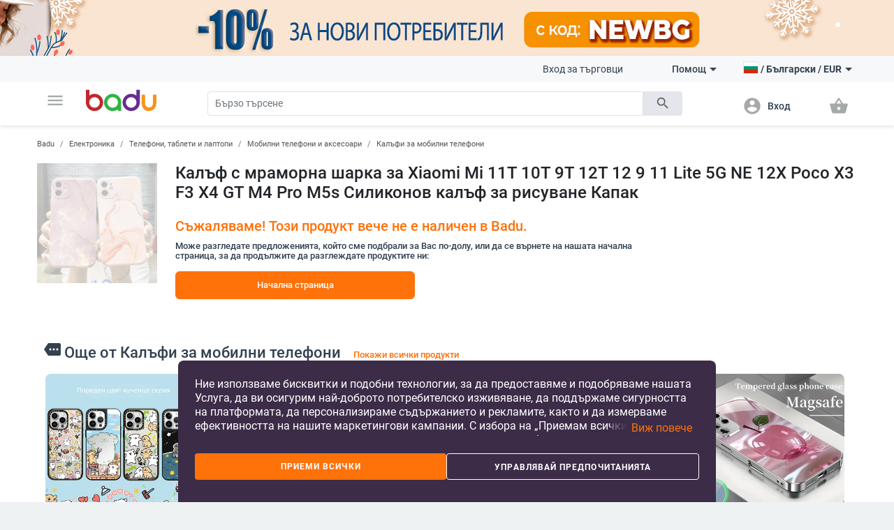

--- FILE ---
content_type: text/html; charset=UTF-8
request_url: https://badu.bg/%D0%BA%D0%B0%D0%BB%D1%8A%D1%84-%D1%81-%D0%BC%D1%80%D0%B0%D0%BC%D0%BE%D1%80%D0%BD%D0%B0-%D1%88%D0%B0%D1%80%D0%BA%D0%B0-%D0%B7%D0%B0-xiaomi-mi-11t-10t-9t-12t-12-9-11-lite-5g-ne-12x-poco-x3-f3-x4-gt-m4-pro-m5s-%D1%81%D0%B8%D0%BB%D0%B8%D0%BA%D0%BE%D0%BD%D0%BE%D0%B2-%D0%BA%D0%B0%D0%BB%D1%8A%D1%84-%D0%B7%D0%B0-%D1%80%D0%B8%D1%81%D1%83%D0%B2%D0%B0%D0%BD%D0%B5-%D0%BA%D0%B0%D0%BF%D0%B0%D0%BA-p-601804.html
body_size: 21216
content:
<!doctype html>
<html lang="bg">
<head>
    <meta charset="utf-8" />
<meta name="viewport" content="width=device-width, initial-scale=1, maximum-scale=5" />
    <meta name="robots" content="index, follow" />
<!--link rel="shortcut icon" href="/build/img/fav_icon.png" /-->
<!--link rel="shortcut icon" href="/build/img/favicon.ico" type="image/x-icon"-->
<link rel="icon" type="image/png" href="/build/img/favicon-16x16.png" sizes="16x16">
<link rel="icon" type="image/png" href="/build/img/favicon-32x32.png" sizes="32x32">
<link rel="icon" type="image/png" href="/build/img/favicon-96x96.png" sizes="96x96">
<link href="/build/css/material_icons.css?v=69664f960e58b" rel="stylesheet" />
<link rel="stylesheet" href="/build/css/owl.carousel.min.css?v=69664f960e58b">

<link rel="stylesheet" href="/build/css/todo.css?v=69664f960e58b">
<title>Badu.bg - Онлайн магазин за Дрехи, чанти и обувки, дом и градина, електроника, часовници и бижута, спорт, бебе и дете, здраве и красота.</title>

<meta http-equiv="Content-Language" content="bg">
    <link rel="alternate" href="https://badu.bg" hreflang="bg" />
    <link rel="alternate" href="https://baduglobal.com" hreflang="en" />
    <link rel="alternate" href="https://badu.gr" hreflang="el" />
    <link rel="alternate" href="https://baduglobal.ro" hreflang="ro" />
    <link rel="alternate" href="https://badu.hu" hreflang="hu" />
    <link rel="alternate" href="https://baduglobal.sk" hreflang="sk" />
    <link rel="alternate" href="https://badu.hr" hreflang="hr" />
    <link rel="alternate" href="https://baduglobal.lv" hreflang="lv" />
    <link rel="alternate" href="https://baduglobal.lt" hreflang="lt" />
    <link rel="alternate" href="https://badu.ee" hreflang="et" />
<meta property="og:url" content="https://badu.bg/%D0%BA%D0%B0%D0%BB%D1%8A%D1%84-%D1%81-%D0%BC%D1%80%D0%B0%D0%BC%D0%BE%D1%80%D0%BD%D0%B0-%D1%88%D0%B0%D1%80%D0%BA%D0%B0-%D0%B7%D0%B0-xiaomi-mi-11t-10t-9t-12t-12-9-11-lite-5g-ne-12x-poco-x3-f3-x4-gt-m4-pro-m5s-%D1%81%D0%B8%D0%BB%D0%B8%D0%BA%D0%BE%D0%BD%D0%BE%D0%B2-%D0%BA%D0%B0%D0%BB%D1%8A%D1%84-%D0%B7%D0%B0-%D1%80%D0%B8%D1%81%D1%83%D0%B2%D0%B0%D0%BD%D0%B5-%D0%BA%D0%B0%D0%BF%D0%B0%D0%BA-p-601804.html" />
<meta property="og:type" content="website" />
<meta property="og:title" content="Badu.bg - Онлайн магазин за Дрехи, чанти и обувки, дом и градина, електроника, часовници и бижута, спорт, бебе и дете, здраве и красота." />
<meta property="og:description" content="Badu.bg " />
<meta property="og:image" content="" />

<script type="text/javascript" language="javascript">
    function load_images( element, num )
    {
        if (!element)
        {
            var scripts = document.getElementsByTagName('script');
            if (!scripts.length)
            {
                return ;
            }
            element = scripts[scripts.length - 1];
        }

        var parent      = element.parentNode,
                selector    = parent.getElementsByTagName('IMG');

        for (var i=0;i<selector.length;i++)
        {
            if (!selector[i].getAttribute('data-src'))
            {
                continue;
            }
            if (selector[i].src)
            {
                continue;
            }
            if (i>=num)
            {
                break;
            }

            selector[i].src = selector[i].getAttribute('data-src');
        }
    }

    function fix_product_list_view(element)
    {
        if (typeof(localStorage) !== 'object' || localStorage === null)
        {
            return ;
        }

        var list = localStorage.getItem('products_selected_view');
        if (list !== 'list')
        {
            return ;
        }

        if (!element)
        {
            var scripts = document.getElementsByTagName('script');
            if (!scripts.length)
            {
                return ;
            }
            element = scripts[scripts.length - 1];
        }

        var parent      = element.parentNode;
        parent.className += ' products-list-view';
    }


    if (window.location.href.indexOf('file://') !== 0 && window.location.href.indexOf('ionic://') !== 0)
    {
        // Fast back after refresh. The reason why this code is here is simple - The popstate event subscription must be executed as soon as possible
        // TODO - THIS CODE MUST NOT BE INCLUDED IN Cordova.html as we don't expect refresh there.
        (function(){
            var popstate = function( evt )
            {
                console.log('POP STATE');
                if (window.dynamic_content === undefined) { window.location.reload(); }
            };
            if (window.addEventListener)
            {
                window.addEventListener('popstate', popstate);
                // M$ Explorer
            } else if (window.attachEvent) { window.attachEvent('onpopstate', popstate); }
        })();
    }

</script>


    <script type="text/javascript" language="javascript">window.environment = 'desktop'; window.is_mobile = false;</script>
    <link rel="stylesheet" href="/build/css/desktop.css?v=69664f960e58b" />
    <link rel="stylesheet" href="/build/js/gadgets/swiper/package/css/swiper.min.css?v=69664f960e58b" />
</head>

<body class=" has-top-banner" page="Product">

    <div id="top-banner" style="display:block">
        <a >
            <img class="top" src="https://s11.badu.bg/photos/internal_photos/1920x80_696107f92e8b3.png" >
        </a>
    </div>

  <header class="topbar">
    <nav class="navbar navbar-expand-lg navbar-light">
      <div class="container">
        <ul class="navbar-nav main-nav">
          <li class="nav-item dropdown">
            <a class="nav-link" href="#" id="navbarDropdown" role="button" data-toggle="dropdown" aria-haspopup="true" aria-expanded="false">
              <i class="material-icons notranslate">menu</i>
            </a>
            <div class="dropdown-menu" aria-labelledby="navbarDropdown">
              <ul>
  <li>
    <a class="dropdown-item" href="/дрехи-c-8.html" onclick="$('#navbarDropdown').dropdown('toggle')">
      <i class="material-icons notranslate">local_offer</i> Дрехи
    </a>
    <div class="sub-nav">
      <div class="section-promo">
        <img src="/build//img/clothes_promo.jpg" alt="" />
        <div class="promo-meta">
          <a href="#" class="title">Детски жилетки с качулки изобразяващи анимационни герои</a>
          <p class="price">  <span numeral="0,0.00">24.00</span>  </p>
          <a href="/" class="btn btn-primary">Пазарувайте сега</a>
        </div>
      </div>
      <ul>
        <li>
          <p class="sub-cat">
              <a href="/дамски-дрехи-c-9.html">Дамски дрехи</a>
          </p>
          <ul>
            <li>
                <a href="/дамски-якета-c-10.html">Дамски якета</a>
            </li>
            <li>
                <a href="/дамски-поли-и-рокли-c-11.html">Дамски поли и рокли</a>
            </li>
            <li>
                <a href="/дамски-панталони-c-13.html">Дамски панталони</a>
            </li>
            <li>
                <a href="/дамски-ризи-c-165.html">Дамски ризи</a>
            </li>
            <li>
                <a href="/дамски-блузи-и-тениски-c-12.html">Дамски блузи и тениски</a>
            </li>
          </ul>
        </li>
        <li>
          <p class="sub-cat">
              <a href="/мъжки-дрехи-c-19.html">Мъжки дрехи </a>
          </p>
          <ul>
            <li>
                <a href="/мъжки-халати-c-3042.html">Мъжки халати</a>
            </li>
            <li>
                <a href="/мъжки-палта-и-якета-c-21.html">Мъжки палта и якета</a>
            </li>
            <li>
                <a href="/мъжки-тениски-и-блузи-c-20.html">Мъжки тениски и блузи</a>
            </li>
            <li>
                <a href="/мъжки-панталони-c-26.html">Мъжки панталони</a>
            </li>
            <li>
                <a href="/мъжки-къси-панталони-и-шорти-c-28.html">Мъжки къси панталони и шорти</a>
            </li>
          </ul>
        </li>
        <li>
          <p class="sub-cat">
              <a href="/дамски-аксесоари-c-17.html">Дамски аксесоари</a>
          </p>
          <ul>
            <li>
                <a href="/дамски-чорапи-c-3193.html">Дамски чорапи</a>
            </li>
            <li>
                <a href="/дамски-очила-c-152.html">Дамски очила</a>
            </li>
            <li>
                <a href="/дамски-портфейли-c-173.html">Дамски портфейли</a>
            </li>
            <li>
                <a href="/дамски-шалове-c-174.html">Дамски шалове</a>
            </li>
            <li>
                <a href="/дамски-шапки-c-175.html">Дамски шапки</a>
            </li>
          </ul>
        </li>
        <li>
          <p class="sub-cat">
              <a href="/мъжки-аксесоари-c-29.html">Мъжки аксесоари</a>
          </p>
          <ul>
            <li>
                <a href="/мъжки-чорапи-c-3194.html">Мъжки чорапи</a>
            </li>
            <li>
                <a href="/мъжки-аксесоари-за-джентълмени-c-887.html">Мъжки аксесоари за джентълмени</a>
            </li>
            <li>
                <a href="/мъжки-портфейли-c-185.html">Мъжки портфейли</a>
            </li>
            <li>
                <a href="/мъжки-вратовръзки-и-шалове-c-186.html">Мъжки вратовръзки и шалове</a>
            </li>
            <li>
                <a href="/мъжки-ръкавици-и-ръкавели-c-187.html">Мъжки ръкавици и ръкавели</a>
            </li>
          </ul>
        </li>
        <li>
          <p class="sub-cat">
              <a href="/детски-зимен-гащеризон-c-3519.html">Детски зимен гащеризон</a>
          </p>
          <ul>
          </ul>
        </li>
        <li>
          <p class="sub-cat">
              <a href="/дамски-домашни-дрехи-c-3520.html">Дамски домашни дрехи</a>
          </p>
          <ul>
          </ul>
        </li>
      </ul>
    </div>
  </li>
  <li>
    <a class="dropdown-item" href="/чанти-и-обувки-c-33.html" onclick="$('#navbarDropdown').dropdown('toggle')">
      <i class="material-icons notranslate">business_center</i> Чанти и Обувки
    </a>
    <div class="sub-nav">
      <div class="section-promo">
        <img src="/build//img/clothes_promo.jpg" alt="" />
        <div class="promo-meta">
          <a href="#" class="title">Детски жилетки с качулки изобразяващи анимационни герои</a>
          <p class="price">  <span numeral="0,0.00">24.00</span>  </p>
          <a href="/" class="btn btn-primary">Пазарувайте сега</a>
        </div>
      </div>
      <ul>
        <li>
          <p class="sub-cat">
              <a href="/дамски-чанти-и-обувки-c-34.html">Дамски чанти и обувки</a>
          </p>
          <ul>
            <li>
                <a href="/дамски-пантофи-c-1861.html">Дамски пантофи</a>
            </li>
            <li>
                <a href="/дамски-чанти-c-42.html">Дамски чанти</a>
            </li>
            <li>
                <a href="/дамски-раници-c-43.html">Дамски раници</a>
            </li>
            <li>
                <a href="/дамски-кецове-и-маратонки-c-39.html">Дамски кецове и маратонки </a>
            </li>
            <li>
                <a href="/дамски-ботуши-и-боти-c-35.html">Дамски ботуши и боти</a>
            </li>
          </ul>
        </li>
        <li>
          <p class="sub-cat">
              <a href="/мъжки-чанти-и-обувки-c-45.html">Мъжки чанти и обувки</a>
          </p>
          <ul>
            <li>
                <a href="/мъжки-чанти-c-120.html">Мъжки чанти</a>
            </li>
            <li>
                <a href="/мъжки-раници-c-661.html">Мъжки раници</a>
            </li>
            <li>
                <a href="/мъжки-кецове-и-маратонки-c-46.html">Мъжки кецове и маратонки</a>
            </li>
            <li>
                <a href="/мъжки-ботуши-c-47.html">Мъжки ботуши</a>
            </li>
            <li>
                <a href="/мъжки-мокасини-c-48.html">Мъжки мокасини</a>
            </li>
          </ul>
        </li>
        <li>
          <p class="sub-cat">
              <a href="/сакове-и-пътни-чанти-c-113.html">Сакове и  пътни чанти</a>
          </p>
          <ul>
            <li>
                <a href="/части-и-аксесоари-за-чанти-c-2814.html">Части и аксесоари за чанти</a>
            </li>
            <li>
                <a href="/плажни-чанти-c-3196.html">Плажни чанти</a>
            </li>
            <li>
                <a href="/ежедневни-раници-c-3646.html">Ежедневни раници</a>
            </li>
            <li>
                <a href="/куфари-c-3675.html">Куфари</a>
            </li>
            <li>
                <a href="/пътни-чанти-c-3787.html">Пътни чанти</a>
            </li>
          </ul>
        </li>
        <li>
          <p class="sub-cat">
              <a href="/бизнес-раници-c-3647.html">Бизнес раници</a>
          </p>
          <ul>
          </ul>
        </li>
        <li>
          <p class="sub-cat">
              <a href="/чанти-и-раници-за-бебешки-принадлежности-c-3648.html">Чанти и раници за бебешки принадлежности</a>
          </p>
          <ul>
          </ul>
        </li>
        <li>
          <p class="sub-cat">
              <a href="/спортни-раници-c-3673.html">Спортни раници</a>
          </p>
          <ul>
          </ul>
        </li>
      </ul>
    </div>
  </li>
  <li>
    <a class="dropdown-item" href="/за-деца-и-бебета-c-295.html" onclick="$('#navbarDropdown').dropdown('toggle')">
      <i class="material-icons notranslate">child_friendly</i> За деца и бебета
    </a>
    <div class="sub-nav">
      <div class="section-promo">
        <img src="/build//img/clothes_promo.jpg" alt="" />
        <div class="promo-meta">
          <a href="#" class="title">Детски жилетки с качулки изобразяващи анимационни герои</a>
          <p class="price">  <span numeral="0,0.00">24.00</span>  </p>
          <a href="/" class="btn btn-primary">Пазарувайте сега</a>
        </div>
      </div>
      <ul>
        <li>
          <p class="sub-cat">
              <a href="/детски-дрехи-и-аксесоари-c-653.html">Детски дрехи и аксесоари</a>
          </p>
          <ul>
            <li>
                <a href="/детски-дрехи-за-момичета-c-736.html">Детски дрехи за момичета</a>
            </li>
            <li>
                <a href="/детски-дрехи-за-момчета-c-737.html">Детски дрехи за момчета</a>
            </li>
            <li>
                <a href="/детски-аксесоари-c-740.html">Детски аксесоари</a>
            </li>
            <li>
                <a href="/бюстиета-и-потници-за-деца-c-3513.html">Бюстиета и потници за деца</a>
            </li>
            <li>
                <a href="/детски-чорапи-c-3608.html">Детски чорапи</a>
            </li>
          </ul>
        </li>
        <li>
          <p class="sub-cat">
              <a href="/детски-обувки-c-779.html">Детски обувки</a>
          </p>
          <ul>
            <li>
                <a href="/детски-обувки-за-момичета-c-738.html">Детски обувки за момичета</a>
            </li>
            <li>
                <a href="/детски-обувки-за-момчета-c-739.html">Детски обувки за момчета</a>
            </li>
            <li>
                <a href="/детски-кожени-обувки-c-3539.html">Детски кожени обувки</a>
            </li>
            <li>
                <a href="/детски-маратонки-c-3540.html">Детски маратонки</a>
            </li>
            <li>
                <a href="/детски-обувки-с-бродерия-c-3541.html">Детски обувки с бродерия</a>
            </li>
          </ul>
        </li>
        <li>
          <p class="sub-cat">
              <a href="/детски-раници-и-чанти-c-650.html">Детски раници и чанти</a>
          </p>
          <ul>
            <li>
                <a href="/раници-за-детска-градина-c-3651.html">Раници за детска градина</a>
            </li>
            <li>
                <a href="/детски-раници-c-3652.html">Детски раници</a>
            </li>
            <li>
                <a href="/детски-чанти-и-портфейли-c-3653.html">Детски чанти и портфейли</a>
            </li>
            <li>
                <a href="/дамски-чанти-от-плат-c-3655.html">Дамски чанти от плат</a>
            </li>
            <li>
                <a href="/раници-и-аксесоари-за-плуване-c-3658.html">Раници и аксесоари за плуване</a>
            </li>
          </ul>
        </li>
        <li>
          <p class="sub-cat">
              <a href="/бебешки-дрехи-обувки-и-аксесоари-c-301.html">Бебешки дрехи, обувки и аксесоари </a>
          </p>
          <ul>
            <li>
                <a href="/бебешки-дрехи-0-до-18-месеца-c-583.html">Бебешки дрехи 0 до 18 месеца</a>
            </li>
            <li>
                <a href="/бебешки-аксесоари-c-308.html">Бебешки аксесоари</a>
            </li>
            <li>
                <a href="/игри-за-детето-c-601.html">Игри за детето</a>
            </li>
            <li>
                <a href="/хигиена-и-здраве-c-561.html">Хигиена и здраве</a>
            </li>
            <li>
                <a href="/баня-c-568.html">Баня</a>
            </li>
          </ul>
        </li>
        <li>
          <p class="sub-cat">
              <a href="/детски-играчки-c-296.html">Детски играчки</a>
          </p>
          <ul>
            <li>
                <a href="/детски-стикери-c-946.html">Детски стикери</a>
            </li>
            <li>
                <a href="/детски-дървени-играчки-и-пъзели-c-297.html">Детски дървени играчки и пъзели</a>
            </li>
            <li>
                <a href="/детски-кукли-и-бебета-c-298.html">Детски кукли и бебета</a>
            </li>
            <li>
                <a href="/детски-коли-самолети-кораби-c-299.html">Детски коли, самолети, кораби</a>
            </li>
            <li>
                <a href="/бебешки-играчки-c-300.html">Бебешки играчки</a>
            </li>
          </ul>
        </li>
        <li>
          <p class="sub-cat">
              <a href="/за-училище-c-559.html">За училище</a>
          </p>
          <ul>
            <li>
                <a href="/чанти-за-спорт-за-деца-c-3223.html">Чанти за спорт за деца</a>
            </li>
            <li>
                <a href="/кутии-за-обяд-c-3220.html">Кутии за обяд</a>
            </li>
            <li>
                <a href="/бутилки-за-вода-c-3221.html">Бутилки за вода</a>
            </li>
            <li>
                <a href="/тебешири-c-3222.html">Тебешири</a>
            </li>
            <li>
                <a href="/ученически-пособия-c-649.html">Ученически пособия</a>
            </li>
          </ul>
        </li>
      </ul>
    </div>
  </li>
  <li>
    <a class="dropdown-item" href="/дом-и-градина-c-63.html" onclick="$('#navbarDropdown').dropdown('toggle')">
      <i class="material-icons notranslate">weekend</i> Дом и Градина
    </a>
    <div class="sub-nav">
      <div class="section-promo">
        <img src="/build//img/clothes_promo.jpg" alt="" />
        <div class="promo-meta">
          <a href="#" class="title">Детски жилетки с качулки изобразяващи анимационни герои</a>
          <p class="price">  <span numeral="0,0.00">24.00</span>  </p>
          <a href="/" class="btn btn-primary">Пазарувайте сега</a>
        </div>
      </div>
      <ul>
        <li>
          <p class="sub-cat">
              <a href="/почистване-на-дома-c-1879.html">Почистване на дома</a>
          </p>
          <ul>
            <li>
                <a href="/домакински-инструменти-за-почистване-c-2095.html">Домакински инструменти за почистване</a>
            </li>
            <li>
                <a href="/четки-за-почистване-c-2101.html">Четки за почистване</a>
            </li>
            <li>
                <a href="/ръкавици-и-престилки-за-почистване-c-2109.html">Ръкавици и престилки за почистване</a>
            </li>
            <li>
                <a href="/домакински-почистващи-аксесоари-c-3439.html">Домакински почистващи аксесоари</a>
            </li>
            <li>
                <a href="/органайзери-и-скоби-за-кабели-c-3446.html">Органайзери и скоби за кабели</a>
            </li>
          </ul>
        </li>
        <li>
          <p class="sub-cat">
              <a href="/съхранение-и-организиране-за-дома-c-1887.html">Съхранение и организиране за дома</a>
          </p>
          <ul>
            <li>
                <a href="/съхранение-и-организиране-на-пране-c-1880.html">Съхранение и организиране на пране</a>
            </li>
            <li>
                <a href="/съхранение-и-организиране-на-дрехи-c-1888.html">Съхранение и организиране на дрехи</a>
            </li>
            <li>
                <a href="/организация-и-съхранение-на-кухнята-c-1892.html">Организация и съхранение на кухнята</a>
            </li>
            <li>
                <a href="/органайзери-за-гримове-c-2039.html">Органайзери за гримове</a>
            </li>
            <li>
                <a href="/закачалки-за-кърпи-c-2040.html">Закачалки за кърпи</a>
            </li>
          </ul>
        </li>
        <li>
          <p class="sub-cat">
              <a href="/стоки-за-бита-c-2092.html">Стоки за бита</a>
          </p>
          <ul>
            <li>
                <a href="/запалки-и-аксесоари-за-тютюневи-изделия-c-2007.html">Запалки и аксесоари за тютюневи изделия</a>
            </li>
            <li>
                <a href="/екипировка-за-дъжд-c-2011.html">Екипировка за дъжд</a>
            </li>
            <li>
                <a href="/битови-термометри-c-2017.html">Битови термометри</a>
            </li>
            <li>
                <a href="/покривала-против-прах-и-вода-c-2019.html">Покривала против прах и вода</a>
            </li>
            <li>
                <a href="/ултразвукови-и-парни-почистващи-машини-c-4266.html">Ултразвукови и парни почистващи машини</a>
            </li>
          </ul>
        </li>
        <li>
          <p class="sub-cat">
              <a href="/изкуства-занаяти-шев-и-кройка-c-2093.html">Изкуства, занаяти, шев и кройка</a>
          </p>
          <ul>
            <li>
                <a href="/инструменти-за-домашна-мoзайка-c-2113.html">Инструменти за домашна мoзайка</a>
            </li>
            <li>
                <a href="/инструменти-за-декорация-c-2114.html">Инструменти за декорация </a>
            </li>
            <li>
                <a href="/изработка-на-значки-c-2117.html">Изработка на значки</a>
            </li>
            <li>
                <a href="/инструменти-за-изработка-не-свещи-c-2121.html">Инструменти за изработка не свещи</a>
            </li>
            <li>
                <a href="/инструменти-за-изработване-на-сапун-c-2125.html">Инструменти за изработване на сапун </a>
            </li>
          </ul>
        </li>
        <li>
          <p class="sub-cat">
              <a href="/празнични-и-парти-принадлежности-c-2094.html">Празнични и парти принадлежности</a>
          </p>
          <ul>
            <li>
                <a href="/декорация-за-коледа-c-1117.html">Декорация за коледа</a>
            </li>
            <li>
                <a href="/декорация-за-партита-и-рождени-дни-c-1118.html">Декорация за партита и рождени дни</a>
            </li>
            <li>
                <a href="/изкуствени-декорации-c-2188.html">Изкуствени декорации</a>
            </li>
            <li>
                <a href="/декорация-за-сватба-c-420.html">Декорация за сватба</a>
            </li>
            <li>
                <a href="/декоративни-торбички-c-3448.html">Декоративни торбички</a>
            </li>
          </ul>
        </li>
        <li>
          <p class="sub-cat">
              <a href="/уреди-за-дома-c-2634.html">Уреди за дома</a>
          </p>
          <ul>
            <li>
                <a href="/малки-климатични-уреди-c-2639.html">Малки климатични уреди</a>
            </li>
            <li>
                <a href="/малки-уреди-за-отопление-c-2640.html">Малки уреди за отопление </a>
            </li>
            <li>
                <a href="/уреди-за-пречистване-на-вода-c-2643.html">Уреди за пречистване на вода</a>
            </li>
            <li>
                <a href="/уреди-за-текстил-c-2646.html">Уреди за текстил</a>
            </li>
            <li>
                <a href="/малки-хладилници-c-3206.html">Малки хладилници</a>
            </li>
          </ul>
        </li>
      </ul>
    </div>
  </li>
  <li>
    <a class="dropdown-item" href="/часовници-и-бижута-c-73.html" onclick="$('#navbarDropdown').dropdown('toggle')">
      <i class="material-icons notranslate">watch</i> Часовници и Бижута
    </a>
    <div class="sub-nav">
      <div class="section-promo">
        <img src="/build//img/clothes_promo.jpg" alt="" />
        <div class="promo-meta">
          <a href="#" class="title">Детски жилетки с качулки изобразяващи анимационни герои</a>
          <p class="price">  <span numeral="0,0.00">24.00</span>  </p>
          <a href="/" class="btn btn-primary">Пазарувайте сега</a>
        </div>
      </div>
      <ul>
        <li>
          <p class="sub-cat">
              <a href="/направи-си-сам-бижута-c-2462.html">Направи си сам бижута</a>
          </p>
          <ul>
            <li>
                <a href="/мъниста-c-2463.html">Мъниста</a>
            </li>
            <li>
                <a href="/кутии-за-бижута-c-2464.html">Кутии за бижута</a>
            </li>
            <li>
                <a href="/материали-за-бижута-c-2465.html">Материали за бижута</a>
            </li>
            <li>
                <a href="/инструменти-за-бижута-c-2466.html">Инструменти за бижута</a>
            </li>
            <li>
                <a href="/плетени-гривни-c-3710.html">Плетени гривни</a>
            </li>
          </ul>
        </li>
        <li>
          <p class="sub-cat">
              <a href="/ключодържатели-брошки-и-други-c-2496.html">Ключодържатели, брошки и други</a>
          </p>
          <ul>
            <li>
                <a href="/ключодържатели-c-2495.html">Ключодържатели</a>
            </li>
            <li>
                <a href="/брошки-c-2497.html">Брошки </a>
            </li>
            <li>
                <a href="/бижута-за-тяло-c-2498.html">Бижута за тяло</a>
            </li>
            <li>
                <a href="/талисмани-c-2499.html">Талисмани</a>
            </li>
            <li>
                <a href="/бижута-за-коса-c-2500.html">Бижута за коса</a>
            </li>
          </ul>
        </li>
        <li>
          <p class="sub-cat">
              <a href="/часовници-c-127.html">Часовници</a>
          </p>
          <ul>
            <li>
                <a href="/мъжки-часовници-c-100.html">Мъжки Часовници</a>
            </li>
            <li>
                <a href="/дамски-часовници-c-101.html">Дамски Часовници</a>
            </li>
            <li>
                <a href="/електронни-часовници-c-3718.html">Електронни часовници</a>
            </li>
            <li>
                <a href="/кварцови-часовници-c-3719.html">Кварцови часовници</a>
            </li>
            <li>
                <a href="/механични-часовници-c-3720.html">Механични часовници</a>
            </li>
          </ul>
        </li>
        <li>
          <p class="sub-cat">
              <a href="/дамски-бижута-c-74.html">Дамски бижута</a>
          </p>
          <ul>
            <li>
                <a href="/дамски-комплекти-бижута-c-778.html">Дамски комплекти бижута</a>
            </li>
            <li>
                <a href="/дамски-гривни-c-75.html">Дамски гривни</a>
            </li>
            <li>
                <a href="/дамски-пръстени-c-76.html">Дамски пръстени</a>
            </li>
            <li>
                <a href="/дамски-бижута-за-глезени-c-79.html">Дамски бижута за глезени</a>
            </li>
            <li>
                <a href="/дамски-колиета-c-126.html">Дамски колиета</a>
            </li>
          </ul>
        </li>
        <li>
          <p class="sub-cat">
              <a href="/мъжки-бижута-c-193.html">Мъжки бижута</a>
          </p>
          <ul>
            <li>
                <a href="/мъжки-пръстени-c-195.html">Мъжки пръстени</a>
            </li>
            <li>
                <a href="/мъжки-обеци-c-196.html">Мъжки обеци</a>
            </li>
            <li>
                <a href="/мъжки-гривни-c-197.html">Мъжки гривни</a>
            </li>
            <li>
                <a href="/мъжки-верижки-c-198.html">Мъжки верижки</a>
            </li>
          </ul>
        </li>
        <li>
          <p class="sub-cat">
              <a href="/гривни-c-3455.html">Гривни</a>
          </p>
          <ul>
          </ul>
        </li>
      </ul>
    </div>
  </li>
  <li>
    <a class="dropdown-item" href="/спорт-c-94.html" onclick="$('#navbarDropdown').dropdown('toggle')">
      <i class="material-icons notranslate">fitness_center</i> Спорт
    </a>
    <div class="sub-nav">
      <div class="section-promo">
        <img src="/build//img/clothes_promo.jpg" alt="" />
        <div class="promo-meta">
          <a href="#" class="title">Детски жилетки с качулки изобразяващи анимационни герои</a>
          <p class="price">  <span numeral="0,0.00">24.00</span>  </p>
          <a href="/" class="btn btn-primary">Пазарувайте сега</a>
        </div>
      </div>
      <ul>
        <li>
          <p class="sub-cat">
              <a href="/спортове-c-703.html">Спортове</a>
          </p>
          <ul>
            <li>
                <a href="/футбол-c-704.html">Футбол</a>
            </li>
            <li>
                <a href="/баскетбол-c-705.html">Баскетбол</a>
            </li>
            <li>
                <a href="/ски-и-сноуборд-c-706.html">Ски и сноуборд</a>
            </li>
            <li>
                <a href="/колоездене-c-707.html">Колоездене</a>
            </li>
            <li>
                <a href="/голф-c-708.html">Голф</a>
            </li>
          </ul>
        </li>
        <li>
          <p class="sub-cat">
              <a href="/къмпинг-и-туризъм-c-1328.html">Къмпинг и туризъм</a>
          </p>
          <ul>
            <li>
                <a href="/чанти-за-катерене-c-1329.html">Чанти за катерене</a>
            </li>
            <li>
                <a href="/компаси-c-1333.html">Компаси</a>
            </li>
            <li>
                <a href="/туристически-шапки-c-1334.html">Туристически шапки</a>
            </li>
            <li>
                <a href="/очила-за-планина-c-1335.html">Очила за планина</a>
            </li>
            <li>
                <a href="/принадлежности-за-оцеляване-c-1340.html">Принадлежности за оцеляване</a>
            </li>
          </ul>
        </li>
        <li>
          <p class="sub-cat">
              <a href="/аксесоари-за-спорт-c-1369.html">Аксесоари за спорт</a>
          </p>
          <ul>
            <li>
                <a href="/спортни-очила-c-1370.html">Спортни очила</a>
            </li>
            <li>
                <a href="/спортни-маски-за-лице-c-1371.html">Спортни маски за лице</a>
            </li>
            <li>
                <a href="/спортна-безопасност-c-1372.html">Спортна безопасност</a>
            </li>
            <li>
                <a href="/спортни-чорапи-c-1373.html">Спортни чорапи</a>
            </li>
            <li>
                <a href="/спортни-шапки-c-1374.html">Спортни шапки</a>
            </li>
          </ul>
        </li>
        <li>
          <p class="sub-cat">
              <a href="/забавление-c-1376.html">Забавление</a>
          </p>
          <ul>
            <li>
                <a href="/хазартни-игри-c-1377.html">Хазартни игри</a>
            </li>
            <li>
                <a href="/настолни-игри-c-1378.html">Настолни игри</a>
            </li>
            <li>
                <a href="/шах-c-1379.html">Шах</a>
            </li>
            <li>
                <a href="/видео-игри-аксесоари-и-части-c-1381.html">Видео игри, аксесоари и части</a>
            </li>
            <li>
                <a href="/снукър-и-билярд-c-1382.html">Снукър и билярд</a>
            </li>
          </ul>
        </li>
        <li>
          <p class="sub-cat">
              <a href="/водни-спортове-c-1397.html">Водни спортове</a>
          </p>
          <ul>
            <li>
                <a href="/продукти-за-водна-безопасност-c-1400.html">Продукти за водна безопасност</a>
            </li>
            <li>
                <a href="/плажни-шапки-c-1403.html">Плажни шапки</a>
            </li>
            <li>
                <a href="/фризбита-c-1404.html">Фризбита</a>
            </li>
            <li>
                <a href="/водни-пистолети-водни-топки-и-други-c-3195.html">Водни пистолети, водни топки и други</a>
            </li>
            <li>
                <a href="/сърф-дъски-и-аксесоари-c-4887.html">Сърф дъски и аксесоари</a>
            </li>
          </ul>
        </li>
        <li>
          <p class="sub-cat">
              <a href="/отборни-спортове-c-1446.html">Отборни спортове</a>
          </p>
          <ul>
            <li>
                <a href="/бейзбол-и-софтбол-c-1448.html">Бейзбол и софтбол</a>
            </li>
            <li>
                <a href="/хокей-c-1449.html">Хокей</a>
            </li>
            <li>
                <a href="/волейбол-c-1451.html">Волейбол</a>
            </li>
            <li>
                <a href="/продукти-за-мажоретки-и-сувенири-c-2651.html">Продукти за мажоретки и сувенири</a>
            </li>
          </ul>
        </li>
      </ul>
    </div>
  </li>
  <li>
    <a class="dropdown-item" href="/авто-мото-c-1119.html" onclick="$('#navbarDropdown').dropdown('toggle')">
      <i class="material-icons notranslate">directions_car</i> Авто &amp; мото
    </a>
    <div class="sub-nav">
      <div class="section-promo">
        <img src="/build//img/clothes_promo.jpg" alt="" />
        <div class="promo-meta">
          <a href="#" class="title">Детски жилетки с качулки изобразяващи анимационни герои</a>
          <p class="price">  <span numeral="0,0.00">24.00</span>  </p>
          <a href="/" class="btn btn-primary">Пазарувайте сега</a>
        </div>
      </div>
      <ul>
        <li>
          <p class="sub-cat">
              <a href="/продукти-за-екстериора-c-1133.html">Продукти за екстериора</a>
          </p>
          <ul>
            <li>
                <a href="/покривала-за-автомобили-и-мотори-c-929.html">Покривала за автомобили и мотори</a>
            </li>
            <li>
                <a href="/сенници-и-щори-c-2441.html">Сенници и щори </a>
            </li>
            <li>
                <a href="/аксесоари-за-странични-отгледала-c-2444.html">Аксесоари за странични отгледала</a>
            </li>
            <li>
                <a href="/външни-сенници-за-автомобили-c-2445.html">Външни сенници за автомобили</a>
            </li>
            <li>
                <a href="/стикери-за-автомобили-c-2446.html">Стикери за автомобили</a>
            </li>
          </ul>
        </li>
        <li>
          <p class="sub-cat">
              <a href="/части-за-каросерия-c-1149.html">Части за каросерия</a>
          </p>
          <ul>
            <li>
                <a href="/автомобилни-светлини-c-1150.html">Автомобилни светлини</a>
            </li>
            <li>
                <a href="/превключватели-c-5972.html">Превключватели</a>
            </li>
          </ul>
        </li>
        <li>
          <p class="sub-cat">
              <a href="/инструменти-за-ремонт-на-автомобили-c-2264.html">Инструменти за ремонт на автомобили</a>
          </p>
          <ul>
            <li>
                <a href="/четци-на-кодове-и-инструменти-за-сканиране-c-2265.html">Четци на кодове и инструменти за сканиране</a>
            </li>
            <li>
                <a href="/инструменти-за-диагностика-c-2266.html">Инструменти за диагностика</a>
            </li>
            <li>
                <a href="/тестери-за-автомобилни-акумулатори-c-2270.html">Тестери за автомобилни акумулатори</a>
            </li>
            <li>
                <a href="/мултиметри-и-анализатори-за-автомобили-c-2272.html">Мултиметри и анализатори за автомобили</a>
            </li>
            <li>
                <a href="/инструменти-за-инспекция-на-автомобила-c-2273.html">Инструменти за инспекция на автомобила</a>
            </li>
          </ul>
        </li>
        <li>
          <p class="sub-cat">
              <a href="/продукти-за-пътуване-c-2353.html">Продукти за пътуване</a>
          </p>
          <ul>
            <li>
                <a href="/помпи-за-автомобилни-гуми-c-2354.html">Помпи за автомобилни гуми</a>
            </li>
            <li>
                <a href="/продукти-за-зимата-c-2355.html">Продукти за зимата</a>
            </li>
            <li>
                <a href="/въжета-за-теглене-c-2359.html">Въжета за теглене</a>
            </li>
            <li>
                <a href="/аксесоари-за-тегличи-c-2360.html">Аксесоари за тегличи</a>
            </li>
            <li>
                <a href="/чукчета-за-аварийни-ситуации-c-2361.html">Чукчета за аварийни ситуации</a>
            </li>
          </ul>
        </li>
        <li>
          <p class="sub-cat">
              <a href="/авточасти-и-аксесоари-за-мотоциклети-c-2387.html">Авточасти и аксесоари за мотоциклети</a>
          </p>
          <ul>
            <li>
                <a href="/филтри-за-мотоциклети-c-2388.html">Филтри за мотоциклети</a>
            </li>
            <li>
                <a href="/електроника-за-мотоциклети-c-2391.html">Електроника за мотоциклети</a>
            </li>
            <li>
                <a href="/аксесоари-и-части-за-мото-каросерия-c-2397.html">Аксесоари и части за мото каросерия</a>
            </li>
            <li>
                <a href="/отделителни-системи-за-мотоциклети-c-2413.html">Отделителни системи за мотоциклети</a>
            </li>
            <li>
                <a href="/километражи-за-мотоциклети-c-2414.html">Километражи за мотоциклети</a>
            </li>
          </ul>
        </li>
        <li>
          <p class="sub-cat">
              <a href="/автоелектроника-c-1120.html">Автоелектроника</a>
          </p>
          <ul>
            <li>
                <a href="/видеорегистратори-и-авто-камери-c-1121.html">Видеорегистратори и авто камери</a>
            </li>
            <li>
                <a href="/навигационни-системи-c-1190.html">Навигационни системи</a>
            </li>
            <li>
                <a href="/интелигентни-системи-за-автомобили-c-2340.html">Интелигентни системи за автомобили</a>
            </li>
            <li>
                <a href="/електронни-автоаксесоари-c-2345.html">Електронни автоаксесоари</a>
            </li>
            <li>
                <a href="/локатор-c-5893.html">Локатор</a>
            </li>
          </ul>
        </li>
      </ul>
    </div>
  </li>
  <li>
    <a class="dropdown-item" href="/електроника-c-1.html" onclick="$('#navbarDropdown').dropdown('toggle')">
      <i class="material-icons notranslate">laptop</i> Електроника
    </a>
    <div class="sub-nav">
      <div class="section-promo">
        <img src="/build//img/clothes_promo.jpg" alt="" />
        <div class="promo-meta">
          <a href="#" class="title">Детски жилетки с качулки изобразяващи анимационни герои</a>
          <p class="price">  <span numeral="0,0.00">24.00</span>  </p>
          <a href="/" class="btn btn-primary">Пазарувайте сега</a>
        </div>
      </div>
      <ul>
        <li>
          <p class="sub-cat">
              <a href="/тв-аудио-и-gaming-c-961.html">ТВ, Аудио и Gaming</a>
          </p>
          <ul>
            <li>
                <a href="/аудио-електроника-c-962.html">Аудио електроника</a>
            </li>
            <li>
                <a href="/конзоли-и-игри-c-965.html">Конзоли и игри</a>
            </li>
            <li>
                <a href="/спортни-екшън-камери-и-аксесоари-c-2687.html">Спортни екшън камери и аксесоари</a>
            </li>
            <li>
                <a href="/hi-fi-плеъри-c-2700.html">Hi Fi плеъри</a>
            </li>
            <li>
                <a href="/части-и-уреди-за-радио-разпространение-c-3082.html">Части и уреди за радио разпространение</a>
            </li>
          </ul>
        </li>
        <li>
          <p class="sub-cat">
              <a href="/компютри-периферия-c-967.html">Компютри &amp; Периферия</a>
          </p>
          <ul>
            <li>
                <a href="/периферия-c-968.html">Периферия</a>
            </li>
            <li>
                <a href="/wireless-системи-за-наблюдение-c-973.html">Wireless &amp; Системи за наблюдение</a>
            </li>
            <li>
                <a href="/аксесоари-за-хардуер-и-периферия-c-2714.html">Аксесоари за хардуер и периферия</a>
            </li>
            <li>
                <a href="/компютърни-компоненти-c-2790.html">Компютърни компоненти</a>
            </li>
            <li>
                <a href="/слушалки-с-кабел-c-6616.html">Слушалки с кабел</a>
            </li>
          </ul>
        </li>
        <li>
          <p class="sub-cat">
              <a href="/дронове-и-аксесоари-за-дронове-c-1165.html">Дронове и аксесоари за дронове</a>
          </p>
          <ul>
            <li>
                <a href="/чанти-за-дронове-c-2718.html">Чанти за дронове</a>
            </li>
            <li>
                <a href="/кутии-за-дронове-c-2719.html">Кутии за дронове</a>
            </li>
            <li>
                <a href="/зарядни-за-дронове-c-2741.html">Зарядни за дронове</a>
            </li>
            <li>
                <a href="/перки-за-дронове-c-2742.html">Перки за дронове</a>
            </li>
            <li>
                <a href="/протектори-за-перки-c-2743.html">Протектори за перки</a>
            </li>
          </ul>
        </li>
        <li>
          <p class="sub-cat">
              <a href="/електрически-адаптери-щепсели-и-контакти-c-2720.html">Електрически адаптери, щепсели и контакти</a>
          </p>
          <ul>
            <li>
                <a href="/плъгини-за-щепсели-c-2721.html">Плъгини за щепсели</a>
            </li>
            <li>
                <a href="/разклонители-c-2722.html">Разклонители</a>
            </li>
            <li>
                <a href="/умни-щепсели-за-захранване-c-2723.html">Умни щепсели за захранване</a>
            </li>
            <li>
                <a href="/допълнителни-usb-портове-c-2724.html">Допълнителни USB портове</a>
            </li>
            <li>
                <a href="/преходници-type-c-c-2725.html">Преходници Type-C</a>
            </li>
          </ul>
        </li>
        <li>
          <p class="sub-cat">
              <a href="/аудио-и-видео-части-c-2726.html">Аудио и видео части</a>
          </p>
          <ul>
            <li>
                <a href="/чипове-за-операционни-усилватели-c-2727.html">Чипове за операционни усилватели</a>
            </li>
            <li>
                <a href="/wireless-модули-c-2728.html">Wireless модули</a>
            </li>
            <li>
                <a href="/електрически-вериги-c-2729.html">Електрически вериги</a>
            </li>
            <li>
                <a href="/кутии-и-други-части-c-2731.html">Кутии и други части</a>
            </li>
            <li>
                <a href="/гъвкави-печатни-платки-fpc-c-6397.html">Гъвкави печатни платки (FPC)</a>
            </li>
          </ul>
        </li>
        <li>
          <p class="sub-cat">
              <a href="/офис-електроника-c-2799.html">Офис електроника</a>
          </p>
          <ul>
            <li>
                <a href="/тримери-за-хартия-c-2800.html">Тримери за хартия</a>
            </li>
            <li>
                <a href="/калкулатори-c-2801.html">Калкулатори</a>
            </li>
          </ul>
        </li>
      </ul>
    </div>
  </li>
  <li>
    <a class="dropdown-item" href="/здраве-и-красота-c-982.html" onclick="$('#navbarDropdown').dropdown('toggle')">
      <i class="material-icons notranslate">spa</i> Здраве и красота
    </a>
    <div class="sub-nav">
      <div class="section-promo">
        <img src="/build//img/clothes_promo.jpg" alt="" />
        <div class="promo-meta">
          <a href="#" class="title">Детски жилетки с качулки изобразяващи анимационни герои</a>
          <p class="price">  <span numeral="0,0.00">24.00</span>  </p>
          <a href="/" class="btn btn-primary">Пазарувайте сега</a>
        </div>
      </div>
      <ul>
        <li>
          <p class="sub-cat">
              <a href="/козметика-и-продукти-за-лична-грижа-c-989.html">Козметика и продукти за лична грижа</a>
          </p>
          <ul>
            <li>
                <a href="/грижа-за-кожата-и-лицето-c-1068.html">Грижа за кожата и лицето</a>
            </li>
            <li>
                <a href="/грижа-за-тялото-c-1069.html">Грижа за тялото</a>
            </li>
            <li>
                <a href="/грижа-за-косата-и-hair-styling-c-1070.html">Грижа за косата и Hair styling</a>
            </li>
            <li>
                <a href="/стикери-за-сън-c-3400.html">Стикери за сън</a>
            </li>
            <li>
                <a href="/уреди-и-аксесоари-против-хъркане-c-3402.html">Уреди и аксесоари против хъркане</a>
            </li>
          </ul>
        </li>
        <li>
          <p class="sub-cat">
              <a href="/уреди-и-аксесоари-за-лична-хигиена-c-983.html">Уреди и аксесоари за лична хигиена</a>
          </p>
          <ul>
            <li>
                <a href="/епилатори-и-козметични-апарати-c-990.html">Епилатори и козметични апарати</a>
            </li>
            <li>
                <a href="/грижа-за-косата-c-991.html">Грижа за косата</a>
            </li>
            <li>
                <a href="/ел-самобръсначки-и-машинки-за-подстригване-c-992.html">Ел. самобръсначки и машинки за подстригване</a>
            </li>
            <li>
                <a href="/аксесоари-за-уреди-за-лична-грижа-c-2649.html">Аксесоари за уреди за лична грижа</a>
            </li>
            <li>
                <a href="/ултразвукови-почистващи-уреди-и-машини-c-4224.html">Ултразвукови почистващи уреди и машини</a>
            </li>
          </ul>
        </li>
        <li>
          <p class="sub-cat">
              <a href="/устна-хигиена-c-984.html">Устна хигиена</a>
          </p>
          <ul>
            <li>
                <a href="/ел-четки-за-зъби-c-1010.html">Ел. четки за зъби</a>
            </li>
            <li>
                <a href="/аксесоари-за-устна-хигиена-c-1314.html">Аксесоари за устна хигиена</a>
            </li>
            <li>
                <a href="/четка-за-зъби-c-6568.html">Четка за зъби</a>
            </li>
            <li>
                <a href="/други-грижи-за-устната-кухина-c-6569.html">Други грижи за устната кухина</a>
            </li>
            <li>
                <a href="/комплекти-за-грижа-на-устната-кухина-c-6570.html">Комплекти за грижа на устната кухина</a>
            </li>
          </ul>
        </li>
        <li>
          <p class="sub-cat">
              <a href="/грим-и-маникюр-c-987.html">Грим и маникюр</a>
          </p>
          <ul>
            <li>
                <a href="/аксесоари-за-грим-c-1027.html">Аксесоари за грим</a>
            </li>
            <li>
                <a href="/продукти-за-оформяне-на-вежди-c-1030.html">Продукти за оформяне на вежди</a>
            </li>
            <li>
                <a href="/несесери-и-кутии-за-гримове-c-1036.html"> Несесери и кутии за гримове</a>
            </li>
            <li>
                <a href="/апликатори-и-четки-за-грим-c-1037.html">Апликатори и четки за грим</a>
            </li>
            <li>
                <a href="/козметични-огледала-c-1041.html">Козметични огледала</a>
            </li>
          </ul>
        </li>
        <li>
          <p class="sub-cat">
              <a href="/здраве-wellness-c-988.html">Здраве &amp; Wellness</a>
          </p>
          <ul>
            <li>
                <a href="/артикули-за-здраве-c-1028.html">Артикули за здраве</a>
            </li>
            <li>
                <a href="/wellness-продукти-c-1033.html">Wellness продукти</a>
            </li>
            <li>
                <a href="/лична-грижа-c-1035.html">Лична грижа</a>
            </li>
          </ul>
        </li>
        <li>
          <p class="sub-cat">
              <a href="/медицински-консумативи-и-лепенки-за-рани-c-3401.html">Медицински консумативи и лепенки за рани</a>
          </p>
          <ul>
          </ul>
        </li>
      </ul>
    </div>
  </li>
  <li>
    <a class="dropdown-item" href="/домашни-любимци-c-331.html" onclick="$('#navbarDropdown').dropdown('toggle')">
      <i class="material-icons notranslate">pets</i> Домашни любимци
    </a>
    <div class="sub-nav">
      <div class="section-promo">
        <img src="/build//img/clothes_promo.jpg" alt="" />
        <div class="promo-meta">
          <a href="#" class="title">Детски жилетки с качулки изобразяващи анимационни герои</a>
          <p class="price">  <span numeral="0,0.00">24.00</span>  </p>
          <a href="/" class="btn btn-primary">Пазарувайте сега</a>
        </div>
      </div>
      <ul>
        <li>
          <p class="sub-cat">
              <a href="/риби-c-1172.html">Риби</a>
          </p>
          <ul>
            <li>
                <a href="/аквариуми-c-1254.html">Аквариуми </a>
            </li>
            <li>
                <a href="/техника-за-аквариум-c-1263.html">Техника за аквариум</a>
            </li>
            <li>
                <a href="/декорации-за-аквариуми-c-1276.html">Декорации за аквариуми</a>
            </li>
            <li>
                <a href="/хранилки-за-риби-c-2254.html">Хранилки за риби</a>
            </li>
            <li>
                <a href="/храни-за-аквариумни-домашни-рибки-c-3939.html">Храни за аквариумни домашни рибки</a>
            </li>
          </ul>
        </li>
        <li>
          <p class="sub-cat">
              <a href="/птици-c-1279.html">Птици</a>
          </p>
          <ul>
            <li>
                <a href="/аксесоари-и-играчки-за-птици-c-1286.html">Аксесоари и играчки за птици</a>
            </li>
            <li>
                <a href="/покривала-за-клетки-за-птици-c-2230.html">Покривала за клетки за птици</a>
            </li>
            <li>
                <a href="/люлки-за-птици-c-2231.html">Люлки за птици</a>
            </li>
            <li>
                <a href="/кацалки-за-птици-c-2232.html">Кацалки за птици</a>
            </li>
            <li>
                <a href="/стълби-за-клетки-за-птици-c-2233.html">Стълби за клетки за птици</a>
            </li>
          </ul>
        </li>
        <li>
          <p class="sub-cat">
              <a href="/гризачи-c-1292.html">Гризачи</a>
          </p>
          <ul>
            <li>
                <a href="/клетки-и-оборудване-за-клетки-c-1299.html">Клетки и оборудване за клетки</a>
            </li>
            <li>
                <a href="/аксесоари-за-гризачи-c-1302.html">Аксесоари за гризачи</a>
            </li>
            <li>
                <a href="/хранилки-и-поилки-за-зайци-c-3203.html">Хранилки и поилки за зайци</a>
            </li>
            <li>
                <a href="/клетки-за-зайци-c-3204.html">Клетки за зайци</a>
            </li>
            <li>
                <a href="/почистващи-аксесоари-за-хамстери-c-3953.html">Почистващи аксесоари за хамстери</a>
            </li>
          </ul>
        </li>
        <li>
          <p class="sub-cat">
              <a href="/продукти-за-влечуги-и-земноводни-c-2242.html">Продукти за влечуги и земноводни</a>
          </p>
          <ul>
            <li>
                <a href="/декор-за-терариуми-c-2243.html">Декор за терариуми</a>
            </li>
            <li>
                <a href="/терариуми-c-2244.html">Терариуми</a>
            </li>
            <li>
                <a href="/уреди-за-контролиране-на-температурата-c-2245.html">Уреди за контролиране на температурата</a>
            </li>
            <li>
                <a href="/осветление-за-терариуми-c-2246.html">Осветление за терариуми</a>
            </li>
            <li>
                <a href="/хранилки-и-поилки-за-терариуми-c-2247.html">Хранилки и поилки за терариуми</a>
            </li>
          </ul>
        </li>
        <li>
          <p class="sub-cat">
              <a href="/консумативи-за-селскостопански-животни-c-2248.html">Консумативи за селскостопански животни</a>
          </p>
          <ul>
            <li>
                <a href="/хранилки-и-поилки-за-селскостопански-животни-c-2249.html">Хранилки и поилки за селскостопански животни</a>
            </li>
            <li>
                <a href="/маркери-за-уши-c-2251.html">Маркери за уши</a>
            </li>
            <li>
                <a href="/оборудване-за-животновъдство-c-4694.html">Оборудване за животновъдство</a>
            </li>
            <li>
                <a href="/врати-и-прегради-за-домашни-любимци-c-4696.html">Врати и прегради за домашни любимци</a>
            </li>
          </ul>
        </li>
        <li>
          <p class="sub-cat">
              <a href="/мемориали-за-домашни-любимци-c-2559.html">Мемориали за домашни любимци</a>
          </p>
          <ul>
            <li>
                <a href="/урни-за-домашни-любимци-c-2560.html">Урни за домашни любимци</a>
            </li>
          </ul>
        </li>
      </ul>
    </div>
  </li>
</ul>

            </div>
          </li>
        </ul>

        <a class="navbar-brand" href="https://badu.bg">
            <!--svg version="1.1" id="Layer_1" xmlns:sketch="http://www.bohemiancoding.com/sketch/ns" xmlns="http://www.w3.org/2000/svg" xmlns:xlink="http://www.w3.org/1999/xlink" x="0px" y="0px" width="7250px" height="2987px" viewBox="0 0 7250 2987" enable-background="new 0 0 7250 2987"
            xml:space="preserve">
          <title>Slice 1</title>
          <desc>Created with Sketch.</desc>
          <g>
              <path fill="#C1272D" d="M1343.5,2567.938c0,66.281-53.734,120-120.078,120c-66.266,0-119.938-53.719-119.938-120
                  c0-66.266,53.672-120,119.938-120C1289.766,2447.938,1343.5,2501.672,1343.5,2567.938z"/>
          </g>
          <g>
              <path fill="#C1272D" d="M1883.688,2567.938c0,66.281-53.734,120-120.062,120c-66.266,0-119.938-53.719-119.938-120
                  c0-66.266,53.672-120,119.938-120C1829.953,2447.938,1883.688,2501.672,1883.688,2567.938z"/>
          </g>
          <path fill="#662D91" d="M5159.5,307.797c-82.172,0-150,66.609-150,148.812V1112h-795.453c-82.172,0-164.547,72.406-164.547,154.609
              v840c0,82.172,82.375,145.391,164.547,145.391h960c82.172,0,135.453-63.219,135.453-145.391v-1650
              C5309.5,374.406,5241.672,307.797,5159.5,307.797z M4422.547,1952c-31.781,0-73.047-19.859-73.047-51.266v-443.031
              c0-19.562,32.562-45.703,51.281-45.703H5009.5v488.734c0,31.406-12.172,51.266-43.953,51.266H4422.547z"/>
          <path fill="#C1272D" d="M1964.062,1112H985.516c-91.641-360-319.562-701.016-330.281-716.625
              c-46.531-67.734-139.094-84.68-206.781-38.242c-67.75,46.453-85.016,139.168-38.609,206.949
              c2.531,3.719,255.062,375.725,306.938,719.615c85.062,564.562,108.797,829.159,109.031,831.769
              c6.797,76.781,71.141,136.534,148.25,136.534h990c82.188,0,135.438-68.234,135.438-150.406v-840.031
              C2099.5,1179.375,2046.25,1112,1964.062,1112z M1799.5,1891.531c0,32.875-12.578,60.469-45.453,60.469h-599.984
              c-20.312,0-38.391-9.812-49.266-25.484c-13.016-111.125-34.516-274.516-68.438-514.516h717.953c32.75,0,45.188,26.781,45.188,59.562
              V1891.531z"/>
          <path fill="#39B54A" d="M3659.5,1955.547v-693.953c0-82.188-53.281-149.594-135.469-149.594h-960
              c-82.188,0-164.531,67.406-164.531,149.594v150v210c0,382.703,254.57,630,637.273,630l333.73,0.297l153.637,0.109h119.906
              c82.172,0,142.133-67.438,142.133-149.609C3786.18,2030.047,3719.5,1969,3659.5,1955.547z M2699.5,1621.594v-150
              c0-32.875,41.672-59.594,74.547-59.594h540.297c32.734,0,45.156,26.781,45.156,59.562v480.031v0.094l-330-0.094
              C2810.531,1951.594,2699.5,1840.562,2699.5,1621.594z"/>
          <path fill="#F7931E" d="M6719.5,1037.781c-82.172,0-150,66.625-150,148.812v705c0,32.875-12.578,60.406-45.453,60.406h-270
              c-218.969,0-344.547-111.438-344.547-330.406v-210v-150v-75c0-82.188-67.828-148.812-150-148.812s-150,66.625-150,148.812v75v150
              v210c0,382.703,261.844,630.406,644.547,630.406h330.094h150h-7.5c82.141,0,142.859-68.25,142.859-150.406v-915
            C6869.5,1104.406,6801.672,1037.781,6719.5,1037.781z"/>
        </svg-->
<svg version="1.1" id="Layer_1" xmlns="http://www.w3.org/2000/svg" xmlns:xlink="http://www.w3.org/1999/xlink" x="0px" y="0px"
	 viewBox="0 0 296 90" style="enable-background:new 0 0 296 90;" xml:space="preserve">
<style type="text/css">
	.st0{fill:#C1272D;}
	.st1{fill:#662D91;}
	.st2{fill:#33B344;}
	.st3{fill:#F7931E;}
</style>
<title>Logo</title>
<g id="XMLID_2_">
	<path id="XMLID_10_" class="st0" d="M36.2,17.3c-8.2,0-15.7,2.7-21.7,7.3V0H0l0,53.5c0,20,16.2,36.2,36.2,36.2
		c20,0,36.2-16.2,36.2-36.2C72.3,33.5,56.2,17.3,36.2,17.3z M36.2,75.6c-12.2,0-22.1-9.9-22.1-22.1c0-12.2,9.9-22.1,22.1-22.1
		c12.2,0,22.1,9.9,22.1,22.1C58.3,65.7,48.4,75.6,36.2,75.6z"/>
	<path id="XMLID_7_" class="st1" d="M226.2,0h-14.4v24.6c-6.1-4.6-13.6-7.3-21.7-7.3c-20,0-36.2,16.2-36.2,36.2
		c0,20,16.2,36.2,36.2,36.2c20,0,36.2-16.2,36.2-36.2L226.2,0z M190,75.6c-12.2,0-22.1-9.9-22.1-22.1c0-12.2,9.9-22.1,22.1-22.1
		c12.2,0,22.1,9.9,22.1,22.1C212.1,65.7,202.2,75.6,190,75.6z"/>
	<path id="XMLID_4_" class="st2" d="M148.4,53.5c0-1.2-0.1-2.4-0.2-3.5v-0.4l0,0.1c-1.9-18.2-17.3-32.3-36-32.3
		c-20,0-36.2,16.2-36.2,36.2c0,20,16.2,36.2,36.2,36.2c8.2,0,15.8-2.7,21.8-7.3l0.1,6.3h14.1V57C148.4,55.9,148.4,54.7,148.4,53.5z
		 M112.3,75.6c-12.2,0-22.1-9.9-22.1-22.1c0-12.2,9.9-22.1,22.1-22.1c12.2,0,22.1,9.9,22.1,22.1C134.3,65.7,124.4,75.6,112.3,75.6z"
		/>
	<path id="XMLID_3_" class="st3" d="M248,21.1c0,0-14.5,0-14.6,0l0.1,34.8c0.4,8.9,2.9,18.1,9,24.8c5.7,6.2,14.2,9.6,22.5,9.3
		c8.4-0.3,16.5-4.2,22.2-10.4c7-7.7,8.8-17.1,8.8-27.1c0,0,0.2-31.4,0-31.4c0,0-14.6,0-14.7,0v34.2c0,10.6-5.8,19.2-16.2,19.4
		c-11.2,0.3-16.7-9.5-17-19.4L248,21.1z"/>
</g>
</svg>
        </a>
        <div class="help-center-nav-holder">
            <a class="help-center-title" href="oбслужващ-център-faq-0.html">Обслужващ център</a>
            <ul class="help-center-nav">
                <li><a href="oбслужващ-център-faq-0.html">Начална страница на центъра</a></li>
                <li><a href="-faq-1.html">Често задавани въпроси</a></li>
            </ul>
        </div>
      <div class="main-navbar" id="navbarSupportedContent">
          <div  bb-view="@gadgets/Search" class="main-search">
              <form class="form-inline my-2 my-lg-0 mr-auto">
                  <input class="form-control" type="search" placeholder="Бързо търсене" aria-label="Search">
                  <button class="btn btn-secondary my-2 my-sm-0" type="submit"><i class="material-icons notranslate">search</i></button>
              </form>
              <div class="promotion-serach form-control hide">
    <div class="content">Търсиш нещо? Имаме го!
        <!--span class="material-icons no-translate" >arrow_upward</span-->
    </div>
    <div class="close-btn"><span class="close">x</span></div>
</div>
          </div>

          <div class="top-nav-holder">
            <ul class="navbar-nav top">
                <li class="nav-item live-menu hidden">
                <a href="live-stream-vs-0.html" class="nav-link live">
                   На живо
                </a>
              </li>
              <li class="nav-item sellers-link">
                  <a href="https://prod.badu.bg/merchants/?page=login" target="_blank" class="nav-link sellers" >
                      Вход за търговци
                  </a>
              </li>
              <li class="nav-item dropdown help-menu">
                 <a class="nav-link help" role="button" data-toggle="dropdown" aria-haspopup="true" aria-expanded="false">
                 Помощ
                  <span class="arrow"></span>
                 </a>
                    <div class="dropdown-menu dropdown-menu-right">
                        <ul>
                          <li>
                            <a class="dropdown-item" href="contact.html">
                              <i class="material-icons notranslate">mail</i>
                              Свържете се с нас
                            </a>
                          </li>
                          <li>
                            <a class="dropdown-item" href="oбслужващ-център-faq-0.html">
                              <i class="material-icons notranslate">help</i>
                             Обслужващ център
                            </a>
                          </li>
                        </ul>
                    </div>
              </li>
              <li class="nav-item dropdown" bb-view="@views/misc/currency_and_country">
                <a class="nav-link region dropdown_button" role="button">
                    <span class="shipto region dropdown_button" country="country"><i class="flag-icon flag-icon-bg"></i></span>
                    <span class="split">/</span>
                    <span class="language_txt" language="language"></span>
                    <span class="split">/</span>
                    <span class="currency" currency="currency">eur</span>
                    <span class="arrow"></span>
                </a>

                <div class="dropdown-menu dropdown-menu-right region-select currency_and_country_dropdown">
                    <div class="dropdown-items-panel">
                       <div class="shipto-item clearfix">
                           <span class="label">Изпрати до</span>
                           <div class="country-selector">
                               <select name="country" placeholder="Държава" class="form-control" bb-view="@gadgets/filters/Select2country"></select>
                           </div>
                       </div>

                        <div class="currency-item clearfix">
                            <span class="label">Валута</span>
                            <div class="currency-selector">
                               <select name="currency" placeholder="Валута" class="form-control" data-minimum-results-for-search="Infinity" bb-view="@gadgets/filters/Select2currency"></select>
                            </div>
                        </div>

                        <div class="language-item clearfix">
                            <span class="label">Език</span>
                            <div class="language-selector">
                                <select name="language_id" placeholder="Език" class="form-control" data-minimum-results-for-search="Infinity" bb-view="@gadgets/filters/Select2language"></select>
                            </div>
                        </div>
                    </div>
                    <div class="btn-holder">
                        <button class="btn btn-xs btn-success btn-primary" action="save_configuration">Запази</button>
                    </div>
                </div>
              </li>
            </ul>
          </div>

          <ul class="navbar-nav bottom">
            <li class="nav-item dropdown profile-menu">
               <a class="nav-link profile" id="navbarUser" role="button" data-toggle="dropdown" aria-haspopup="true" aria-expanded="false">
                  <i class="material-icons notranslate">account_circle</i>
                  <div class="nav-text">
                    <span bb-fragment="hello_user_name" class="hidden">Здравейте,</span>
                    <span bb-fragment="user_names"></span>
                   </div>
               </a>
               <div class="dropdown-menu dropdown-menu-right" aria-labelledby="navbarUser" bb-view="@views/misc/header_profile"></div>
            </li>
            <li class="nav-item dropdown" >
              <a class="nav-link basket" href="cart.html" id="shoppingBasket" title="Кошница">
                  <i class="material-icons notranslate">shopping_basket</i> <span class="badge badge-pill badge-danger"></span>
              </a>

            </li>
          </ul>
      </div>
    </div>
  </nav>
</header>

<script type="text/javascript" language="javascript">window.user_profile=[];window.base_path=/build/;</script><div id="page" bb-view="@views/Main"><script type="text/javascript" language="javascript">fix_product_list_view(document.currentScript);</script>
<div class="product-page-head product_not_found_page" product_not_found="1">
  <div class="container">


          <div class="missing-product">
              <nav aria-label="breadcrumb" breadcrumb="1">
    <ol class="breadcrumb">
        <li class="breadcrumb-item"><a href="/">Badu </a></li>
            <li class="breadcrumb-item"><a href="/електроника-c-1.html">Електроника</a></li>
            <li class="breadcrumb-item"><a href="/телефони-таблети-и-лаптопи-c-951.html">Телефони, таблети и лаптопи</a></li>
            <li class="breadcrumb-item"><a href="/мобилни-телефони-и-аксесоари-c-952.html">Мобилни телефони и аксесоари</a></li>
            <li class="breadcrumb-item"><a href="/калъфи-за-мобилни-телефони-c-954.html">Калъфи за мобилни телефони</a></li>
    </ol>
</nav>

              <div class="product-view">

                  <div class="row">
                      <div class="col-md-2">
                          <div class="product-preview">
                              <div class="swiper-slide">
                                  <img src="https://s8.badu.bg/photos/601804/400x400_63e66d5f840bb.jpg" />
                              </div>
                          </div>
                      </div>

                      <div class="col-md-10">

                          <div class="header">
                              <h1>Калъф с мраморна шарка за Xiaomi Mi 11T 10T 9T 12T 12 9 11 Lite 5G NE 12X Poco X3 F3 X4 GT M4 Pro M5s Силиконов калъф за рисуване Капак</h1>
                          </div>

                          <div class="row no-gutters missing-product-box">
                              <div class="col-md-9">
                                  <div class="info-box">
                                      <div class="row missing-product-text">
                                          <p class="title">Съжаляваме! Този продукт вече не е наличен в Badu.</p>
                                          <p class="instructions">Може разгледате предложенията, който сме подбрали за Вас по-долу, или да се върнете на нашата начална страница, за да продължите да разглеждате продуктите ни:</p>
                                          <ul class="options-list">
                                              <!--li><a href="contact.html">Контакти</a> </li-->
                                              <li class="orange"><a href="/">Начална страница</a></li>
                                          </ul>
                                      </div>
                                  </div>
                              </div><!-- end col -->
                          </div><!-- end row head-->



                      </div><!-- end col -->
                  </div><!-- end row -->
              </div><!-- end product-view -->


              <!-- 2 sliders - First with subcategory products and Second - with main category products -->

                      <section class="category-preview">
                          <div class="container">
                              <div class="section-head">
                                  <h2 class="flex-aligned">
                                      <i class="material-icons notranslate">more</i>
                                      <span>Още от Калъфи за мобилни телефони</span>
                                  </h2>
                                  <a class="non-cap" href="калъфи-за-мобилни-телефони-c-954.html">Покажи всички продукти</a>
                              </div>

                              <ul class="product-list items-list basic lazy category-lists"
                                  bb-view="@views/infinite_collection"
                                  bb-lazy-view="1"
                                  data-loader="backboneLoader"
                                  bb-page-fragment="collection"
                                  bb-fragment="collection"
                                  page="0"
                                  query="cat_id&#x3D;954&amp;per_page&#x3D;10&amp;load_countdown_campaign&#x3D;true"
                                  max_page="1"
                                  product-list="Още от Калъфи за мобилни телефони">
                                  <div class="swiper-lazy-preloader color-changing"></div>
                              </ul>

                          </div>
                      </section>
                      <section class="category-preview">
                          <div class="container">
                              <div class="section-head">
                                  <h2 class="flex-aligned">
                                      <i class="material-icons notranslate">more</i>
                                      <span>Още от Мобилни телефони и аксесоари</span>
                                  </h2>
                                  <a class="non-cap" href="мобилни-телефони-и-аксесоари-inv-952.html">Покажи всички продукти</a>
                              </div>

                              <ul class="product-list items-list basic lazy category-lists"
                                  bb-view="@views/infinite_collection"
                                  bb-lazy-view="1"
                                  data-loader="backboneLoader"
                                  bb-page-fragment="collection"
                                  bb-fragment="collection"
                                  page="0"
                                  query="cat_id&#x3D;952&amp;per_page&#x3D;10&amp;load_countdown_campaign&#x3D;true&amp;campaign_id&#x3D;82"
                                  
                                  product-list="Още от Мобилни телефони и аксесоари">
                                  <div class="swiper-lazy-preloader color-changing"></div>
                              </ul>

                          </div>
                      </section>

          </div>


  </div><!-- end section -->
</div>



</div><footer>
  <div class="container">
    <ul class="footer-nav clearfix">
      <li>
        <h4>За нас</h4>
        <ul>
          <li><a href="about.html">Какво е Badu.bg</a></li>
          <li><a href="becomeseller.html">Станете търговец</a></li>
          <li><a href="oбслужващ-център-faq-0.html">Често задавани въпроси</a></li>
          <li><a href="sitemaps-smc-0.html">Карта на сайта</a></li>
          <li><a href="sitemaps-smp-0.html">Продуктов архив</a></li>
          <li><a href="contact.html">Контакти</a></li>
          <li><a href="complains.html">Формуляр за оплаквания</a></li>
          <li><a href="returns.html">Връщане и замяна</a></li>
        </ul>
      </li>

      <li>
        <h4>
          <a href="/дрехи-c-8.html">Дрехи</a>
        </h4>
        <ul>
          <li>
            <a href="/дамски-дрехи-c-9.html">Дамски дрехи</a>
          </li>
          <li>
            <a href="/мъжки-дрехи-c-19.html">Мъжки дрехи </a>
          </li>
          <li>
            <a href="/дамски-аксесоари-c-17.html">Дамски аксесоари</a>
          </li>
          <li>
            <a href="/мъжки-аксесоари-c-29.html">Мъжки аксесоари</a>
          </li>
          <li>
            <a href="/детски-зимен-гащеризон-c-3519.html">Детски зимен гащеризон</a>
          </li>
          <li>
            <a href="/дамски-домашни-дрехи-c-3520.html">Дамски домашни дрехи</a>
          </li>
        </ul>
      </li>
      <li>
        <h4>
          <a href="/чанти-и-обувки-c-33.html">Чанти и Обувки</a>
        </h4>
        <ul>
          <li>
            <a href="/дамски-чанти-и-обувки-c-34.html">Дамски чанти и обувки</a>
          </li>
          <li>
            <a href="/мъжки-чанти-и-обувки-c-45.html">Мъжки чанти и обувки</a>
          </li>
          <li>
            <a href="/сакове-и-пътни-чанти-c-113.html">Сакове и  пътни чанти</a>
          </li>
          <li>
            <a href="/бизнес-раници-c-3647.html">Бизнес раници</a>
          </li>
          <li>
            <a href="/чанти-и-раници-за-бебешки-принадлежности-c-3648.html">Чанти и раници за бебешки принадлежности</a>
          </li>
          <li>
            <a href="/спортни-раници-c-3673.html">Спортни раници</a>
          </li>
        </ul>
      </li>
      <li>
        <h4>
          <a href="/за-деца-и-бебета-c-295.html">За деца и бебета</a>
        </h4>
        <ul>
          <li>
            <a href="/детски-дрехи-и-аксесоари-c-653.html">Детски дрехи и аксесоари</a>
          </li>
          <li>
            <a href="/детски-обувки-c-779.html">Детски обувки</a>
          </li>
          <li>
            <a href="/детски-раници-и-чанти-c-650.html">Детски раници и чанти</a>
          </li>
          <li>
            <a href="/бебешки-дрехи-обувки-и-аксесоари-c-301.html">Бебешки дрехи, обувки и аксесоари </a>
          </li>
          <li>
            <a href="/детски-играчки-c-296.html">Детски играчки</a>
          </li>
          <li>
            <a href="/за-училище-c-559.html">За училище</a>
          </li>
        </ul>
      </li>
      <li>
        <h4>
          <a href="/дом-и-градина-c-63.html">Дом и Градина</a>
        </h4>
        <ul>
          <li>
            <a href="/почистване-на-дома-c-1879.html">Почистване на дома</a>
          </li>
          <li>
            <a href="/съхранение-и-организиране-за-дома-c-1887.html">Съхранение и организиране за дома</a>
          </li>
          <li>
            <a href="/стоки-за-бита-c-2092.html">Стоки за бита</a>
          </li>
          <li>
            <a href="/изкуства-занаяти-шев-и-кройка-c-2093.html">Изкуства, занаяти, шев и кройка</a>
          </li>
          <li>
            <a href="/празнични-и-парти-принадлежности-c-2094.html">Празнични и парти принадлежности</a>
          </li>
          <li>
            <a href="/уреди-за-дома-c-2634.html">Уреди за дома</a>
          </li>
        </ul>
      </li>
      <li>
        <h4>
          <a href="/часовници-и-бижута-c-73.html">Часовници и Бижута</a>
        </h4>
        <ul>
          <li>
            <a href="/направи-си-сам-бижута-c-2462.html">Направи си сам бижута</a>
          </li>
          <li>
            <a href="/ключодържатели-брошки-и-други-c-2496.html">Ключодържатели, брошки и други</a>
          </li>
          <li>
            <a href="/часовници-c-127.html">Часовници</a>
          </li>
          <li>
            <a href="/дамски-бижута-c-74.html">Дамски бижута</a>
          </li>
          <li>
            <a href="/мъжки-бижута-c-193.html">Мъжки бижута</a>
          </li>
          <li>
            <a href="/гривни-c-3455.html">Гривни</a>
          </li>
        </ul>
      </li>
      <li>
        <h4>
          <a href="/спорт-c-94.html">Спорт</a>
        </h4>
        <ul>
          <li>
            <a href="/спортове-c-703.html">Спортове</a>
          </li>
          <li>
            <a href="/къмпинг-и-туризъм-c-1328.html">Къмпинг и туризъм</a>
          </li>
          <li>
            <a href="/аксесоари-за-спорт-c-1369.html">Аксесоари за спорт</a>
          </li>
          <li>
            <a href="/забавление-c-1376.html">Забавление</a>
          </li>
          <li>
            <a href="/водни-спортове-c-1397.html">Водни спортове</a>
          </li>
          <li>
            <a href="/отборни-спортове-c-1446.html">Отборни спортове</a>
          </li>
        </ul>
      </li>
      <li>
        <h4>
          <a href="/авто-мото-c-1119.html">Авто &amp; мото</a>
        </h4>
        <ul>
          <li>
            <a href="/продукти-за-екстериора-c-1133.html">Продукти за екстериора</a>
          </li>
          <li>
            <a href="/части-за-каросерия-c-1149.html">Части за каросерия</a>
          </li>
          <li>
            <a href="/инструменти-за-ремонт-на-автомобили-c-2264.html">Инструменти за ремонт на автомобили</a>
          </li>
          <li>
            <a href="/продукти-за-пътуване-c-2353.html">Продукти за пътуване</a>
          </li>
          <li>
            <a href="/авточасти-и-аксесоари-за-мотоциклети-c-2387.html">Авточасти и аксесоари за мотоциклети</a>
          </li>
          <li>
            <a href="/автоелектроника-c-1120.html">Автоелектроника</a>
          </li>
        </ul>
      </li>
      <li>
        <h4>
          <a href="/електроника-c-1.html">Електроника</a>
        </h4>
        <ul>
          <li>
            <a href="/тв-аудио-и-gaming-c-961.html">ТВ, Аудио и Gaming</a>
          </li>
          <li>
            <a href="/компютри-периферия-c-967.html">Компютри &amp; Периферия</a>
          </li>
          <li>
            <a href="/дронове-и-аксесоари-за-дронове-c-1165.html">Дронове и аксесоари за дронове</a>
          </li>
          <li>
            <a href="/електрически-адаптери-щепсели-и-контакти-c-2720.html">Електрически адаптери, щепсели и контакти</a>
          </li>
          <li>
            <a href="/аудио-и-видео-части-c-2726.html">Аудио и видео части</a>
          </li>
          <li>
            <a href="/офис-електроника-c-2799.html">Офис електроника</a>
          </li>
        </ul>
      </li>
      <li>
        <h4>
          <a href="/здраве-и-красота-c-982.html">Здраве и красота</a>
        </h4>
        <ul>
          <li>
            <a href="/козметика-и-продукти-за-лична-грижа-c-989.html">Козметика и продукти за лична грижа</a>
          </li>
          <li>
            <a href="/уреди-и-аксесоари-за-лична-хигиена-c-983.html">Уреди и аксесоари за лична хигиена</a>
          </li>
          <li>
            <a href="/устна-хигиена-c-984.html">Устна хигиена</a>
          </li>
          <li>
            <a href="/грим-и-маникюр-c-987.html">Грим и маникюр</a>
          </li>
          <li>
            <a href="/здраве-wellness-c-988.html">Здраве &amp; Wellness</a>
          </li>
          <li>
            <a href="/медицински-консумативи-и-лепенки-за-рани-c-3401.html">Медицински консумативи и лепенки за рани</a>
          </li>
        </ul>
      </li>
      <li>
        <h4>
          <a href="/домашни-любимци-c-331.html">Домашни любимци</a>
        </h4>
        <ul>
          <li>
            <a href="/риби-c-1172.html">Риби</a>
          </li>
          <li>
            <a href="/птици-c-1279.html">Птици</a>
          </li>
          <li>
            <a href="/гризачи-c-1292.html">Гризачи</a>
          </li>
          <li>
            <a href="/продукти-за-влечуги-и-земноводни-c-2242.html">Продукти за влечуги и земноводни</a>
          </li>
          <li>
            <a href="/консумативи-за-селскостопански-животни-c-2248.html">Консумативи за селскостопански животни</a>
          </li>
          <li>
            <a href="/мемориали-за-домашни-любимци-c-2559.html">Мемориали за домашни любимци</a>
          </li>
        </ul>
      </li>
    </ul>

    <div bb-view="@views/misc/subscribe"></div>

    <ul class="footer-about">
      <li class="logo">
        <!--svg version="1.1" id="Layer_1" xmlns:sketch="http://www.bohemiancoding.com/sketch/ns" xmlns="http://www.w3.org/2000/svg" xmlns:xlink="http://www.w3.org/1999/xlink" x="0px" y="0px" width="7250px" height="2987px" viewBox="0 0 7250 2987" enable-background="new 0 0 7250 2987"
            xml:space="preserve">
          <title>Slice 1</title>
          <desc>Created with Sketch.</desc>
          <g>
              <path fill="#C1272D" d="M1343.5,2567.938c0,66.281-53.734,120-120.078,120c-66.266,0-119.938-53.719-119.938-120
                  c0-66.266,53.672-120,119.938-120C1289.766,2447.938,1343.5,2501.672,1343.5,2567.938z"/>
          </g>
          <g>
              <path fill="#C1272D" d="M1883.688,2567.938c0,66.281-53.734,120-120.062,120c-66.266,0-119.938-53.719-119.938-120
                  c0-66.266,53.672-120,119.938-120C1829.953,2447.938,1883.688,2501.672,1883.688,2567.938z"/>
          </g>
          <path fill="#662D91" d="M5159.5,307.797c-82.172,0-150,66.609-150,148.812V1112h-795.453c-82.172,0-164.547,72.406-164.547,154.609
              v840c0,82.172,82.375,145.391,164.547,145.391h960c82.172,0,135.453-63.219,135.453-145.391v-1650
              C5309.5,374.406,5241.672,307.797,5159.5,307.797z M4422.547,1952c-31.781,0-73.047-19.859-73.047-51.266v-443.031
              c0-19.562,32.562-45.703,51.281-45.703H5009.5v488.734c0,31.406-12.172,51.266-43.953,51.266H4422.547z"/>
          <path fill="#C1272D" d="M1964.062,1112H985.516c-91.641-360-319.562-701.016-330.281-716.625
              c-46.531-67.734-139.094-84.68-206.781-38.242c-67.75,46.453-85.016,139.168-38.609,206.949
              c2.531,3.719,255.062,375.725,306.938,719.615c85.062,564.562,108.797,829.159,109.031,831.769
              c6.797,76.781,71.141,136.534,148.25,136.534h990c82.188,0,135.438-68.234,135.438-150.406v-840.031
              C2099.5,1179.375,2046.25,1112,1964.062,1112z M1799.5,1891.531c0,32.875-12.578,60.469-45.453,60.469h-599.984
              c-20.312,0-38.391-9.812-49.266-25.484c-13.016-111.125-34.516-274.516-68.438-514.516h717.953c32.75,0,45.188,26.781,45.188,59.562
              V1891.531z"/>
          <path fill="#39B54A" d="M3659.5,1955.547v-693.953c0-82.188-53.281-149.594-135.469-149.594h-960
              c-82.188,0-164.531,67.406-164.531,149.594v150v210c0,382.703,254.57,630,637.273,630l333.73,0.297l153.637,0.109h119.906
              c82.172,0,142.133-67.438,142.133-149.609C3786.18,2030.047,3719.5,1969,3659.5,1955.547z M2699.5,1621.594v-150
              c0-32.875,41.672-59.594,74.547-59.594h540.297c32.734,0,45.156,26.781,45.156,59.562v480.031v0.094l-330-0.094
              C2810.531,1951.594,2699.5,1840.562,2699.5,1621.594z"/>
          <path fill="#F7931E" d="M6719.5,1037.781c-82.172,0-150,66.625-150,148.812v705c0,32.875-12.578,60.406-45.453,60.406h-270
              c-218.969,0-344.547-111.438-344.547-330.406v-210v-150v-75c0-82.188-67.828-148.812-150-148.812s-150,66.625-150,148.812v75v150
              v210c0,382.703,261.844,630.406,644.547,630.406h330.094h150h-7.5c82.141,0,142.859-68.25,142.859-150.406v-915
            C6869.5,1104.406,6801.672,1037.781,6719.5,1037.781z"/>
        </svg-->
<svg version="1.1" id="Layer_1" xmlns="http://www.w3.org/2000/svg" xmlns:xlink="http://www.w3.org/1999/xlink" x="0px" y="0px"
	 viewBox="0 0 296 90" style="enable-background:new 0 0 296 90;" xml:space="preserve">
<style type="text/css">
	.st0{fill:#C1272D;}
	.st1{fill:#662D91;}
	.st2{fill:#33B344;}
	.st3{fill:#F7931E;}
</style>
<title>Logo</title>
<g id="XMLID_2_">
	<path id="XMLID_10_" class="st0" d="M36.2,17.3c-8.2,0-15.7,2.7-21.7,7.3V0H0l0,53.5c0,20,16.2,36.2,36.2,36.2
		c20,0,36.2-16.2,36.2-36.2C72.3,33.5,56.2,17.3,36.2,17.3z M36.2,75.6c-12.2,0-22.1-9.9-22.1-22.1c0-12.2,9.9-22.1,22.1-22.1
		c12.2,0,22.1,9.9,22.1,22.1C58.3,65.7,48.4,75.6,36.2,75.6z"/>
	<path id="XMLID_7_" class="st1" d="M226.2,0h-14.4v24.6c-6.1-4.6-13.6-7.3-21.7-7.3c-20,0-36.2,16.2-36.2,36.2
		c0,20,16.2,36.2,36.2,36.2c20,0,36.2-16.2,36.2-36.2L226.2,0z M190,75.6c-12.2,0-22.1-9.9-22.1-22.1c0-12.2,9.9-22.1,22.1-22.1
		c12.2,0,22.1,9.9,22.1,22.1C212.1,65.7,202.2,75.6,190,75.6z"/>
	<path id="XMLID_4_" class="st2" d="M148.4,53.5c0-1.2-0.1-2.4-0.2-3.5v-0.4l0,0.1c-1.9-18.2-17.3-32.3-36-32.3
		c-20,0-36.2,16.2-36.2,36.2c0,20,16.2,36.2,36.2,36.2c8.2,0,15.8-2.7,21.8-7.3l0.1,6.3h14.1V57C148.4,55.9,148.4,54.7,148.4,53.5z
		 M112.3,75.6c-12.2,0-22.1-9.9-22.1-22.1c0-12.2,9.9-22.1,22.1-22.1c12.2,0,22.1,9.9,22.1,22.1C134.3,65.7,124.4,75.6,112.3,75.6z"
		/>
	<path id="XMLID_3_" class="st3" d="M248,21.1c0,0-14.5,0-14.6,0l0.1,34.8c0.4,8.9,2.9,18.1,9,24.8c5.7,6.2,14.2,9.6,22.5,9.3
		c8.4-0.3,16.5-4.2,22.2-10.4c7-7.7,8.8-17.1,8.8-27.1c0,0,0.2-31.4,0-31.4c0,0-14.6,0-14.7,0v34.2c0,10.6-5.8,19.2-16.2,19.4
		c-11.2,0.3-16.7-9.5-17-19.4L248,21.1z"/>
</g>
</svg>
      </li>
      <li class="legal-links">
          <ul>
            <li><a href="terms.html">Условия на сайта</a></li>
            <li><a href="return_page.html">Политика за връщане</a></li>
            <li><a href="privacy.html">Политика за защита на личните данни</a></li>

                <li><a href="opic-bg.html">ОП Иновации и конкурентоспособност</a></li>

          </ul>
      </li>
      <li class="payments-logos">
          <img class="lazy" data-src="/build/img/footer-logos.png" alt="" />
          <a href="http://otcommerce.com" target="_blank" real_link="1"><img class="load" title="«Powered by © OT Commerce»" src="/src/img/opentao.png"></a>
      </li>
    </ul>
      <div class="funding-box">
          <div class="funds-list">
              <div class="logo-group">
                  <img class="fund-logo erdf-logo" src="/src/img/EN.jpg" alt="">
                  <label>European Regional Development Fund</label>
              </div>
              <div class="logo-group">
                  <img class="fund-logo fof-logo" src="/src/img/FOF_ENG.jpg" alt="">
                  <label>Fund of Funds</label>
              </div>
              <div class="logo-group">
                  <img class="fund-logo opic-logo" src="/src/img/logo-en-center.jpg" alt="">
                  <label>Operational Programme Innovation and Competitiveness </label>
              </div>
          </div>
          <p class="funding-info">Badu has been supported by Silverline Capital, a private equity fund, co-financed by the by the European Structural and Investment Funds under the operational program “Innovation and Competitiveness 2014-2020”, managed by the Fund Manager of Financial Instruments in Bulgaria.</p>
      </div>
    <span class="copyright">©2017-2026</span>
  </div><!-- end container -->
</footer>


<!-- Optional JavaScript -->
<!-- jQuery first, then Popper.js, then Bootstrap JS -->
  <!--<script src="https://ajax.googleapis.com/ajax/libs/jquery/3.3.1/jquery.min.js"></script>
    <script src="https://cdnjs.cloudflare.com/ajax/libs/popper.js/1.14.3/umd/popper.min.js" integrity="sha384-ZMP7rVo3mIykV+2+9J3UJ46jBk0WLaUAdn689aCwoqbBJiSnjAK/l8WvCWPIPm49" crossorigin="anonymous"></script>
    <script src="/build/js/framework/bootstrap-4.1.1.min.js"></script>
    <script src="/build/js/framework/owl.carousel.min.js"></script>-->
<script type="text/javascript" language="javascript">
        
                    window.production_mode = true;
                    window.mobile_app = false;
                    window.badu_url = 'https://prod.badu.bg';
                    window.badu_storage = 'https://uploading.badu.bg';
                    window.lite_url = 'https://badu.bg';
                    window.trackers = {"pinterest":["2614051897135"],"matomo":{"url":"https:\/\/matomo.badu.bg\/","siteId":"3","experiments":[{"name":12,"variation":"original"}]},"tiktok":["CQ2G4HRC77U1207KINQ0"],"profitshare":{"advertiser_id":"db1162c56479b9bae646dfc48a4f5e48d8174e6d5bbbfdbce88e6f1ecaa8ac19f7a7e0c3d04b0fa8","cookie_click_code_name":"click_code_ps"},"source_medium":[],"gtag":["G-06KFEM5M0C","AW-17806074618\/sDHqCKzCktkbEPrFzKpC"],"facebook":["2852762621477372"],"badu":[],"releva":{"access_token":"63333689-64cf-4d2e-990a-c028b70740c3","home_page_token":"921fc0c1-bfcc-4142-9369-61323a409205","category_page_token":"99ff44ce-93ef-4904-ac3c-88f3978e60e1","product_page_token":"d669f2a1-52f8-43f0-8c2a-5139f4645543","cart_page_token":"3ec2fa1a-020f-4e17-8f90-b5cfdf5ea13a","search_page_token":"eaa18222-79b7-42de-867d-2c81c0da74ec","landing_page_token":"806fad79-67f7-442d-851c-f5a6b6220c70","checkout_page_token":"1fbe3883-2646-4169-aa70-bd0564143fe7","thankyou_page_token":"1756b075-b773-4cd5-932a-baae72659bbd","cross_sale_page_token":"a5778062-e23e-44e0-b7e3-945da59c030e","product_landing_page_token":"046faccc-75fa-48b6-b3fa-189994cd332e"}};
                    window.market_id = 1;
                    window.enable_quickorder = true;
                    window.language_id = 1;
                    window.disasble_requirejs_cache = true;
                    window.payment_methods = {"delivery":true,"paypal":{"discount":{"value":-10,"type":"percent"}},"stripe":{"discount":{"value":-10,"type":"percent"}}};
                    window.appSettings = {"override_http_host":"badu.bg","website_url":"https:\/\/badu.bg","product_list":"elastic","badu_url":"https:\/\/prod.badu.bg","mobile_app":false,"root":"\/mnt\/ssd\/www\/badubg","market_id":1,"country_code":"359","enable_debug":true,"build_id":"69664f960e58b","cache_prefix":"69664f960e58b","enable_query_cache":false,"enable_categories_php_cache":false,"phpunit":true,"public_path":"\/mnt\/ssd\/www\/badubg\/public\/build\/","web_public":"\/build\/","trackers":{"pinterest":["2614051897135"],"matomo":{"url":"https:\/\/matomo.badu.bg\/","siteId":"3","experiments":[{"name":12,"variation":"original"}]},"tiktok":["CQ2G4HRC77U1207KINQ0"],"profitshare":{"advertiser_id":"db1162c56479b9bae646dfc48a4f5e48d8174e6d5bbbfdbce88e6f1ecaa8ac19f7a7e0c3d04b0fa8","cookie_click_code_name":"click_code_ps"},"source_medium":[],"gtag":["G-06KFEM5M0C","AW-17806074618\/sDHqCKzCktkbEPrFzKpC"],"facebook":["2852762621477372"],"badu":[],"releva":{"access_token":"63333689-64cf-4d2e-990a-c028b70740c3","home_page_token":"921fc0c1-bfcc-4142-9369-61323a409205","category_page_token":"99ff44ce-93ef-4904-ac3c-88f3978e60e1","product_page_token":"d669f2a1-52f8-43f0-8c2a-5139f4645543","cart_page_token":"3ec2fa1a-020f-4e17-8f90-b5cfdf5ea13a","search_page_token":"eaa18222-79b7-42de-867d-2c81c0da74ec","landing_page_token":"806fad79-67f7-442d-851c-f5a6b6220c70","checkout_page_token":"1fbe3883-2646-4169-aa70-bd0564143fe7","thankyou_page_token":"1756b075-b773-4cd5-932a-baae72659bbd","cross_sale_page_token":"a5778062-e23e-44e0-b7e3-945da59c030e","product_landing_page_token":"046faccc-75fa-48b6-b3fa-189994cd332e"}},"releva_locale":"bg","releva_recommendations":true,"fb_app_id":489155471223184,"firebase":{"apiKey":"AIzaSyD0hCvU6vF3np2poVfUviELwKmMwz2xqtc","authDomain":"badu-signin.firebaseapp.com"},"elastic":"prod.badu.bg","elasticsearch":"10.156.0.33:9200","payment_methods":{"delivery":true,"paypal":{"discount":{"value":-10,"type":"percent"}},"stripe":{"discount":{"value":-10,"type":"percent"}}},"freshChat":{"token":"20114908-038c-4e5e-bea0-bf59847307da","url":"https:\/\/wchat.eu.freshchat.com"},"debug_output":true,"currency":"eur","fromCurrency":"bgn","country":"bg","language_id":1,"inv_delivery_time":{"bg":"1-3","gr":"1-3"},"enable_quickorder":true,"enable_product_similarity":false,"livehelp":{"account":"34568-1","window":40113},"seo_enabled":true,"store_login":true,"OLDstripe_api_key":"pk_live_51LnOmEEwFQAeZyYaHBD3sCxgCI3MquF49QreSDrwaNxwOO7ADA2sRBIqHmMk8MA5kOstgeDoE8MYw4KV9aoEoIpu00vcn1e4Bf","stripe_api_key":"pk_live_nCzUlKTRFA6WRc2VYJSIih6D00PHzIy659","cod_inventory_only":false,"confirm_gdpr":["bg","at","cy","ro","ie","be","hr","cz","dk","ee","fi","fr","de","gr","hu","it","lt","lv","lu","mt","nl","pl","pt","sk","si","es","se"],"mapbox":{"access_token":"pk.eyJ1IjoiY2hhcG92IiwiYSI6ImNseWZyNnF1ZjAyY3oyanNkazlzZmI4eDUifQ.4l40BvCUC8MobNorq6F89Q"},"lockBoxCountries":["hu","hr","bg","ro","sk"],"disable_crawlers_from_fb_pixel":true,"enable_cross_sell":true,"environment":"desktop","default_delivery_time":"7-14","cod_fee":1.26,"cod_fee2":2.46};
                    window.elastic = 'https://prod.badu.bg';
                    window.currency = {"suffix":"\u20ac","prefix":"","name":"EUR","rate":0.51129,"price_format":"0,0.00"};
                    window.price_format = '0,0.00';
                    window.currency_precision = 2;
                window.currency2 = {"suffix":" \u043b\u0432","prefix":"","name":"BGN","rate":1,"price_format":"0,0.00"};window.currency_precision2 = 2;window.price_format2 = '0,0.00';
</script>
<!-- OMNISEND Snippet verification -->
<script type="text/javascript" src="/build/js/require/require.js?v=69664f960e58b" data-main="/build/js/require_conf.js?v=69664f960e58b" async></script>
<link href="/build/css/roboto.css?v=69664f960e58b" rel="stylesheet" />
<link href="/build/js/node_modules/flag-icon-css/css/flag-icon.min.css?v=69664f960e58b" rel="stylesheet" />
<!--<div bb-view="@views/support/chat_watcher"></div>-->

<div gdpr="1" ></div>
<div cookies="1" class="cookies-wrapper "></div>

    <!-- This code must be installed within the body tags -->
    <script type="text/javascript">
        var lhnAccountN = "34568-1";
        var lhnButtonN = 17;
        var lhnChatPosition = 'default';
        var lhnInviteEnabled = 1;
        var lhnWindowN = 40113;
        var lhnDepartmentN = 40578;
    </script>
    <script src="//www.livehelpnow.net/lhn/widgets/chatbutton/lhnchatbutton-current.min.js" type="text/javascript" id="lhnscript" async></script>

    <script src="/build/js/abstract/FBLogin.js?v=69664f960e58b"></script>
<!--
<img src='https://events.soundestlink.com/events/updateCart/?timestamp=1654243949529&sID=20220601084851-VWo8fCtjMvIrilIOwps0Tw71jeaAKJ3TA6t5fzbe52MpqOrxS&products=[{"id":"59","quantity":2,"totalPrice":6598,"totalDiscount":0,"variant":"59"},{"id":"59","quantity":4,"totalPrice":14400,"totalDiscount":0,"variant":"59"}]&currencyCode=BGN&subtotalPrice=20998&totalDiscount=0&addedProducts=[{"id":"59","quantity":2,"totalPrice":6598,"totalDiscount":0,"variant":"59"}]&anonymousID=med3Tqe6vXwRr6-20220603071426&sessionID=y0rWYcuQgWJgTO-20220603065634&cartToken=1-1654181209' />
-->

</body>

</html>
